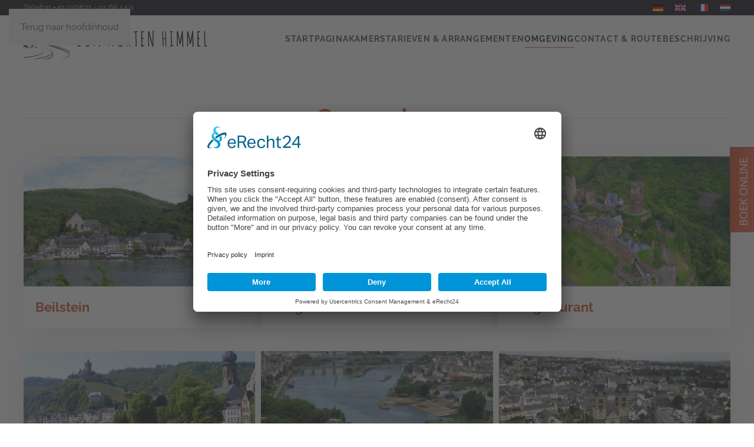

--- FILE ---
content_type: text/html; charset=utf-8
request_url: https://www.zum-achten-himmel.de/nl-nl/omgeving.html
body_size: 5516
content:
<!DOCTYPE html>
<html lang="nl-nl" dir="ltr">
    <head>
<meta charset="utf-8">
	<meta name="rights" content="MTL Mosel UG">
	<meta name="viewport" content="width=device-width, initial-scale=1">
	<meta name="description" content="Uw gezellig en familiaire pension in Klotten aan de Moezel – Een ideaal uitvalsoord voor al uw ontdekkingstochten aan de Rijn en de Moezel, wij verheugen ons op uw bezoek !">
	<meta name="generator" content="Joomla! - Open Source Content Management">
	<title>Omgeving - Hotel - Pension an der Mosel | Zum Achten Himmel</title>
	<link href="https://www.zum-achten-himmel.de/de/umgebung.html" rel="alternate" hreflang="de-DE">
	<link href="https://www.zum-achten-himmel.de/en/surroundings.html" rel="alternate" hreflang="en-GB">
	<link href="https://www.zum-achten-himmel.de/fr/alentours.html" rel="alternate" hreflang="fr-FR">
	<link href="https://www.zum-achten-himmel.de/nl-nl/omgeving.html" rel="alternate" hreflang="nl-NL">
	<link href="/favicon.ico" rel="icon" type="image/vnd.microsoft.icon">

                <link rel="icon" href="/images/global/favicon-32x32.png" sizes="any">
                                <link rel="apple-touch-icon" href="/images/global/apple-touch-icon.png">
                <link href="/media/vendor/joomla-custom-elements/css/joomla-alert.min.css?0.4.1" rel="stylesheet">
	<link href="/media/system/css/joomla-fontawesome.min.css?5.0.4" rel="preload" as="style" onload="this.onload=null;this.rel='stylesheet'">
	<link href="/templates/yootheme/css/theme.13.css?1768819234" rel="stylesheet">
	<link href="/media/plg_system_jcepro/site/css/content.min.css?86aa0286b6232c4a5b58f892ce080277" rel="stylesheet">

        <script type="application/json" class="joomla-script-options new">{"joomla.jtext":{"ERROR":"Fout","MESSAGE":"Bericht","NOTICE":"Attentie","WARNING":"Waarschuwing","JCLOSE":"Sluiten","JOK":"Ok","JOPEN":"Open"},"system.paths":{"root":"","rootFull":"https:\/\/www.zum-achten-himmel.de\/","base":"","baseFull":"https:\/\/www.zum-achten-himmel.de\/"},"csrf.token":"d4f69e71ee97193f0d293790620e6978"}</script>
	<script src="/media/system/js/core.min.js?a3d8f8"></script>
	<script src="/media/system/js/joomla-hidden-mail.min.js?80d9c7" type="module"></script>
	<script src="/media/system/js/messages.min.js?9a4811" type="module"></script>
	<script src="/templates/yootheme/vendor/assets/uikit/dist/js/uikit.min.js?5.0.4"></script>
	<script src="/templates/yootheme/vendor/assets/uikit/dist/js/uikit-icons-fjord.min.js?5.0.4"></script>
	<script src="/templates/yootheme/assets/site/js/theme.js?5.0.4"></script>
	<script type="application/ld+json">{"@context":"https://schema.org","@graph":[{"@type":"Organization","@id":"https://www.zum-achten-himmel.de/#/schema/Organization/base","name":"Hotel - Pension an der Mosel | Zum Achten Himmel","url":"https://www.zum-achten-himmel.de/"},{"@type":"WebSite","@id":"https://www.zum-achten-himmel.de/#/schema/WebSite/base","url":"https://www.zum-achten-himmel.de/","name":"Hotel - Pension an der Mosel | Zum Achten Himmel","publisher":{"@id":"https://www.zum-achten-himmel.de/#/schema/Organization/base"}},{"@type":"WebPage","@id":"https://www.zum-achten-himmel.de/#/schema/WebPage/base","url":"https://www.zum-achten-himmel.de/nl-nl/omgeving.html","name":"Omgeving - Hotel - Pension an der Mosel | Zum Achten Himmel","description":"Uw gezellig en familiaire pension in Klotten aan de Moezel – Een ideaal uitvalsoord voor al uw ontdekkingstochten aan de Rijn en de Moezel, wij verheugen ons op uw bezoek !","isPartOf":{"@id":"https://www.zum-achten-himmel.de/#/schema/WebSite/base"},"about":{"@id":"https://www.zum-achten-himmel.de/#/schema/Organization/base"},"inLanguage":"nl-NL"},{"@type":"Article","@id":"https://www.zum-achten-himmel.de/#/schema/com_content/article/81","name":"Omgeving","headline":"Omgeving","inLanguage":"nl-NL","thumbnailUrl":"images/umgebung/umgebung.jpg","isPartOf":{"@id":"https://www.zum-achten-himmel.de/#/schema/WebPage/base"}}]}</script>
	<script>window.yootheme ||= {}; yootheme.theme = {"i18n":{"close":{"label":"Sluiten"},"totop":{"label":"Terug naar boven"},"marker":{"label":"Open"},"navbarToggleIcon":{"label":"Open Menu"},"paginationPrevious":{"label":"Vorige pagina"},"paginationNext":{"label":"Volgende pagina"},"searchIcon":{"toggle":"Open Zoeken","submit":"Zoekopdracht verzenden"},"slider":{"next":"Volgende slide","previous":"Vorige slide","slideX":"Slide %s","slideLabel":"%s of %s"},"slideshow":{"next":"Volgende slide","previous":"Vorige slide","slideX":"Slide %s","slideLabel":"%s of %s"},"lightboxPanel":{"next":"Volgende slide","previous":"Vorige slide","slideLabel":"%s of %s","close":"Sluiten"}}};</script>
	<link href="https://www.zum-achten-himmel.de/de/umgebung.html" rel="alternate" hreflang="x-default">
	<script id="usercentrics-cmp" async data-eu-mode="true" data-settings-id="bXFUPJ5MwV6xYu" src="https://app.eu.usercentrics.eu/browser-ui/latest/loader.js"></script>

<script type="application/javascript" src="https://sdp.eu.usercentrics.eu/latest/uc-block.bundle.js"></script>
<link rel="canonical" href="https://www.zum-achten-himmel.de/nl-nl/omgeving.html" />
</head>

    <body class="">

        <div class="uk-hidden-visually uk-notification uk-notification-top-left uk-width-auto">
            <div class="uk-notification-message">
                <a href="#tm-main" class="uk-link-reset">Terug naar hoofdinhoud</a>
            </div>
        </div>

        
        
        <div class="tm-page">

                        


<header class="tm-header-mobile uk-hidden@m">


        <div uk-sticky cls-active="uk-navbar-sticky" sel-target=".uk-navbar-container">
    
        <div class="uk-navbar-container">

            <div class="uk-container uk-container-expand">
                <nav class="uk-navbar" uk-navbar="{&quot;align&quot;:&quot;left&quot;,&quot;container&quot;:&quot;.tm-header-mobile &gt; [uk-sticky]&quot;,&quot;boundary&quot;:&quot;.tm-header-mobile .uk-navbar-container&quot;}">

                                        <div class="uk-navbar-left ">

                                                    <a href="https://www.zum-achten-himmel.de/nl-nl/" aria-label="Terug naar home" class="uk-logo uk-navbar-item">
    <picture><source type="image/webp" srcset="/media/yootheme/cache/45/458a0acb.webp 206w, /media/yootheme/cache/2a/2ac7e263.webp 413w" sizes="(min-width: 206px) 206px"><img src="/media/yootheme/cache/5f/5ff18d82.png" width="206" height="45" alt="Hotel Pension Mosel Zum Achten Himmel"></picture></a>
                        
                        
                        
                    </div>
                    
                    
                                        <div class="uk-navbar-right">

                                                    
                        
                                                    
<div class="uk-navbar-item" id="module-181">

    
    
<div class="uk-panel mod-languages">

    
    
        <ul class="uk-subnav" uk-dropnav="mode: click; boundary: !.uk-container; container: body; align: right;">
            <li>

                                                                                                                                                <a href>

                                            <img src="/templates/yootheme/assets/images/language.svg" alt width="20" height="20" uk-svg>                        <span class="uk-text-middle ">
                    
                        NL-NL
                                            </span>
                    
                                        <span uk-drop-parent-icon></span>
                    
                </a>
                                
                <div class="uk-dropdown" style="min-width: auto; width: max-content;">
                    <ul class="uk-nav uk-dropdown-nav">
                                                                                <li >
                                <a href="/de/umgebung.html">
                                                                            <img class="uk-margin-xsmall-right" src="/media/mod_languages/images/de_de.gif" alt="Deutsch">                                                                        DE                                </a>
                            </li>
                                                                                                            <li >
                                <a href="/en/surroundings.html">
                                                                            <img class="uk-margin-xsmall-right" src="/media/mod_languages/images/en_gb.gif" alt="English (UK)">                                                                        EN                                </a>
                            </li>
                                                                                                            <li >
                                <a href="/fr/alentours.html">
                                                                            <img class="uk-margin-xsmall-right" src="/media/mod_languages/images/fr_fr.gif" alt="Français">                                                                        FR                                </a>
                            </li>
                                                                                                            <li >
                                <a href="https://www.zum-achten-himmel.de/nl-nl/omgeving.html">
                                                                            <img class="uk-margin-xsmall-right" src="/media/mod_languages/images/nl_nl.gif" alt="Nederlands">                                                                        NL-NL                                </a>
                            </li>
                                                                        </ul>
                </div>

            </li>
        </ul>

    
    
</div>

</div>
<a uk-toggle href="#tm-dialog-mobile" class="uk-navbar-toggle">

        
        <div uk-navbar-toggle-icon></div>

        
    </a>
                        
                    </div>
                    
                </nav>
            </div>

        </div>

        </div>
    



        <div id="tm-dialog-mobile" uk-offcanvas="container: true; overlay: true" mode="slide" flip>
        <div class="uk-offcanvas-bar uk-flex uk-flex-column">

                        <button class="uk-offcanvas-close uk-close-large" type="button" uk-close uk-toggle="cls: uk-close-large; mode: media; media: @s"></button>
            
                        <div class="uk-margin-auto-bottom">
                
<div class="uk-grid uk-child-width-1-1" uk-grid>    <div>
<div class="uk-panel" id="module-tm-4">

    
    <a href="https://www.zum-achten-himmel.de/nl-nl/" aria-label="Terug naar home" class="uk-logo">
    <picture><source type="image/webp" srcset="/media/yootheme/cache/50/50ddf139.webp 688w" sizes="(min-width: 688px) 688px"><img src="/images/global/zum-achten-himmel-klotten-logo.png" width="688" height="150" alt="Hotel Pension Mosel Zum Achten Himmel"></picture></a>
</div>
</div>    <div>
<div class="uk-panel _menu" id="module-218">

    
    
<ul class="uk-nav uk-nav-default">
    
	<li class="item-257"><a href="/nl-nl/">Startpagina</a></li>
	<li class="item-298"><a href="/nl-nl/kamers.html">Kamers</a></li>
	<li class="item-302"><a href="/nl-nl/tarieven-arrangementen.html">Tarieven &amp; Arrangementen</a></li>
	<li class="item-292 uk-active"><a href="/nl-nl/omgeving.html">Omgeving</a></li>
	<li class="item-289"><a href="/nl-nl/contact-routebeschrijving.html">Contact &amp; Routebeschrijving</a></li></ul>

</div>
</div>    <div>
<div class="uk-panel" id="module-95">

    
    
<div class="uk-margin-remove-last-child custom" ><div>
<div><span data-original-name="Im Alten Weinhaus &quot;Zum Achten Himmel&quot;">Im Alten Weinhaus <br />"Zum Achten Himmel"</span></div>
<div>Hauptstraße 64</div>
<div>56818 Klotten</div>
<div>&nbsp;</div>
<div>Telefon: <a href="tel:+4926719166140">+49 (0) 2671-9166140</a></div>
<div>E-Mail: <span id="cloak777219f7af8c7e6dde095f1039f15294"><joomla-hidden-mail  is-link="1" is-email="1" first="aW5mbw==" last="enVtLWFjaHRlbi1oaW1tZWwuZGU=" text="aW5mb0B6dW0tYWNodGVuLWhpbW1lbC5kZQ==" base="" >Dit e-mailadres wordt beveiligd tegen spambots. JavaScript dient ingeschakeld te zijn om het te bekijken.</joomla-hidden-mail></span></div>
<div>&nbsp;</div>
</div></div>

</div>
</div>    <div>
<div class="uk-panel" id="module-219">

    
    
<div class="uk-panel mod-languages">

    
    
        <ul class="uk-subnav">
                                            <li >
                    <a href="/de/umgebung.html">
                                                                                    <img title="Deutsch" src="/media/mod_languages/images/de_de.gif" alt="Deutsch">                                                                        </a>
                </li>
                                                            <li >
                    <a href="/en/surroundings.html">
                                                                                    <img title="English (UK)" src="/media/mod_languages/images/en_gb.gif" alt="English (UK)">                                                                        </a>
                </li>
                                                            <li >
                    <a href="/fr/alentours.html">
                                                                                    <img title="Français" src="/media/mod_languages/images/fr_fr.gif" alt="Français">                                                                        </a>
                </li>
                                                            <li >
                    <a href="https://www.zum-achten-himmel.de/nl-nl/omgeving.html">
                                                                                    <img title="Nederlands" src="/media/mod_languages/images/nl_nl.gif" alt="Nederlands">                                                                        </a>
                </li>
                                    </ul>

    
    
</div>

</div>
</div></div>
            </div>
            
            
        </div>
    </div>
    
    
    

</header>


<div class="tm-toolbar tm-toolbar-default uk-visible@m">
    <div class="uk-container uk-flex uk-flex-middle uk-container-expand">

                <div>
            <div class="uk-grid-medium uk-child-width-auto uk-flex-middle" uk-grid="margin: uk-margin-small-top">

                                <div>
<div class="uk-panel" id="module-208">

    
    
<div class="uk-margin-remove-last-child custom" ><p>Telefon +49 (0)2671 - 91 66 14 0</p></div>

</div>
</div>
                
                
            </div>
        </div>
        
                <div class="uk-margin-auto-left">
            <div class="uk-grid-medium uk-child-width-auto uk-flex-middle" uk-grid="margin: uk-margin-small-top">
                <div>
<div class="uk-panel" id="module-171">

    
    
<div class="uk-panel mod-languages">

    
    
        <ul class="uk-subnav">
                                            <li >
                    <a href="/de/umgebung.html">
                                                                                    <img title="Deutsch" src="/media/mod_languages/images/de_de.gif" alt="Deutsch">                                                                        </a>
                </li>
                                                            <li >
                    <a href="/en/surroundings.html">
                                                                                    <img title="English (UK)" src="/media/mod_languages/images/en_gb.gif" alt="English (UK)">                                                                        </a>
                </li>
                                                            <li >
                    <a href="/fr/alentours.html">
                                                                                    <img title="Français" src="/media/mod_languages/images/fr_fr.gif" alt="Français">                                                                        </a>
                </li>
                                                            <li >
                    <a href="https://www.zum-achten-himmel.de/nl-nl/omgeving.html">
                                                                                    <img title="Nederlands" src="/media/mod_languages/images/nl_nl.gif" alt="Nederlands">                                                                        </a>
                </li>
                                    </ul>

    
    
</div>

</div>
</div>
            </div>
        </div>
        
    </div>
</div>

<header class="tm-header uk-visible@m">



        <div uk-sticky media="@m" cls-active="uk-navbar-sticky" sel-target=".uk-navbar-container">
    
        <div class="uk-navbar-container">

            <div class="uk-container uk-container-expand">
                <nav class="uk-navbar" uk-navbar="{&quot;align&quot;:&quot;left&quot;,&quot;container&quot;:&quot;.tm-header &gt; [uk-sticky]&quot;,&quot;boundary&quot;:&quot;.tm-header .uk-navbar-container&quot;}">

                                        <div class="uk-navbar-left ">

                                                    <a href="https://www.zum-achten-himmel.de/nl-nl/" aria-label="Terug naar home" class="uk-logo uk-navbar-item">
    <picture><source type="image/webp" srcset="/media/yootheme/cache/b5/b5cc8829.webp 321w, /media/yootheme/cache/f3/f326e9fc.webp 642w" sizes="(min-width: 321px) 321px"><img src="/media/yootheme/cache/c9/c9772a69.png" width="321" height="70" alt="Hotel Pension Mosel Zum Achten Himmel"></picture></a>
                        
                        
                        
                    </div>
                    
                    
                                        <div class="uk-navbar-right">

                                                    
<ul class="uk-navbar-nav" id="module-167">
    
	<li class="item-257"><a href="/nl-nl/">Startpagina</a></li>
	<li class="item-298"><a href="/nl-nl/kamers.html">Kamers</a></li>
	<li class="item-302"><a href="/nl-nl/tarieven-arrangementen.html">Tarieven &amp; Arrangementen</a></li>
	<li class="item-292 uk-active"><a href="/nl-nl/omgeving.html">Omgeving</a></li>
	<li class="item-289"><a href="/nl-nl/contact-routebeschrijving.html">Contact &amp; Routebeschrijving</a></li></ul>

                        
                                                    
                        
                    </div>
                    
                </nav>
            </div>

        </div>

        </div>
    






        <div id="tm-dialog" uk-offcanvas="container: true" mode="slide" flip>
        <div class="uk-offcanvas-bar uk-flex uk-flex-column">

            <button class="uk-offcanvas-close uk-close-large" type="button" uk-close uk-toggle="cls: uk-close-large; mode: media; media: @s"></button>

                        <div class="uk-margin-auto-bottom tm-height-expand">
                
<div class="uk-panel" id="module-tm-3">

    
    <a href="https://www.zum-achten-himmel.de/nl-nl/" aria-label="Terug naar home" class="uk-logo">
    <picture><source type="image/webp" srcset="/media/yootheme/cache/50/50ddf139.webp 688w" sizes="(min-width: 688px) 688px"><img src="/images/global/zum-achten-himmel-klotten-logo.png" width="688" height="150" alt="Hotel Pension Mosel Zum Achten Himmel"></picture></a>
</div>

            </div>
            
            
        </div>
    </div>
    
    
    


</header>

            
            

            <main id="tm-main">

                
                <div id="system-message-container" aria-live="polite"></div>

                <!-- Builder #template-AzAveSQ_ -->
<div class="uk-section-default uk-section">
    
        
        
        
            
                                <div class="uk-container">                
                    
<div class="uk-grid-margin uk-grid tm-grid-expand uk-child-width-1-1">
    
        
<div class="uk-width-1-1">
    
        
            
            
            
                
                    
<h1 class="uk-h1 uk-heading-line uk-font-secondary uk-text-primary uk-text-center">
        <span>    
        
                    Omgeving        
        
        </span>    
</h1>
                
            
        
    
</div>
    
</div>
<div class="uk-grid-margin uk-grid tm-grid-expand uk-child-width-1-1">
    
        
<div class="uk-width-1-1">
    
        
            
            
            
                
                    
<div class="uk-margin">
    
        <div class="uk-grid uk-child-width-1-1 uk-child-width-1-3@m uk-grid-column-small uk-grid-match" uk-grid>                <div>
<div class="el-item uk-card uk-card-default uk-card-small">
    
        
            
                
            
            
                                <div class="uk-card-media-top"><a href="http://www.beilstein-mosel.de/" target="_blank">

        <div class="uk-inline-clip uk-transition-toggle">    
        <picture><source type="image/webp" srcset="/media/yootheme/cache/cf/cf0033fa.webp 800w" sizes="(min-width: 800px) 800px"><img class="el-image uk-transition-scale-up uk-transition-opaque" src="/images/umgebung/hotel-pension-klotten-beilstein.jpg" alt loading="lazy" width="800" height="450"></picture>
        
        </div>    
</a></div>                
                                <div class="uk-card-body uk-margin-remove-first-child">                
                    

        
                <h3 class="el-title uk-h3 uk-font-secondary uk-text-primary uk-margin-top uk-margin-remove-bottom">                        Beilstein                    </h3>        
        
    
        
        
        
        
        

                                </div>                
                
            
        
    
</div></div>
                <div>
<div class="el-item uk-card uk-card-default uk-card-small">
    
        
            
                
            
            
                                <div class="uk-card-media-top"><a href="http://burg-eltz.de/de/" target="_blank">

        <div class="uk-inline-clip uk-transition-toggle">    
        <picture><source type="image/webp" srcset="/media/yootheme/cache/dc/dc876440.webp 800w" sizes="(min-width: 800px) 800px"><img class="el-image uk-transition-scale-up uk-transition-opaque" src="/images/umgebung/hotel-pension-klotten-burg-eltz.jpg" alt loading="lazy" width="800" height="450"></picture>
        
        </div>    
</a></div>                
                                <div class="uk-card-body uk-margin-remove-first-child">                
                    

        
                <h3 class="el-title uk-h3 uk-font-secondary uk-text-primary uk-margin-top uk-margin-remove-bottom">                        Burg Eltz                    </h3>        
        
    
        
        
        
        
        

                                </div>                
                
            
        
    
</div></div>
                <div>
<div class="el-item uk-card uk-card-default uk-card-small">
    
        
            
                
            
            
                                <div class="uk-card-media-top"><a href="http://thurant.de/" target="_blank">

        <div class="uk-inline-clip uk-transition-toggle">    
        <picture><source type="image/webp" srcset="/media/yootheme/cache/7e/7ed12c02.webp 800w" sizes="(min-width: 800px) 800px"><img class="el-image uk-transition-scale-up uk-transition-opaque" src="/images/umgebung/hotel-pension-klotten-burg-thurant.jpg" alt loading="lazy" width="800" height="450"></picture>
        
        </div>    
</a></div>                
                                <div class="uk-card-body uk-margin-remove-first-child">                
                    

        
                <h3 class="el-title uk-h3 uk-font-secondary uk-text-primary uk-margin-top uk-margin-remove-bottom">                        Burg Thurant                    </h3>        
        
    
        
        
        
        
        

                                </div>                
                
            
        
    
</div></div>
                <div>
<div class="el-item uk-card uk-card-default uk-card-small">
    
        
            
                
            
            
                                <div class="uk-card-media-top"><a href="http://www.cochem.de/tourismus/" target="_blank">

        <div class="uk-inline-clip uk-transition-toggle">    
        <picture><source type="image/webp" srcset="/media/yootheme/cache/e3/e343cf72.webp 800w" sizes="(min-width: 800px) 800px"><img class="el-image uk-transition-scale-up uk-transition-opaque" src="/images/umgebung/hotel-pension-klotten-cochem.jpg" alt loading="lazy" width="800" height="450"></picture>
        
        </div>    
</a></div>                
                                <div class="uk-card-body uk-margin-remove-first-child">                
                    

        
                <h3 class="el-title uk-h3 uk-font-secondary uk-text-primary uk-margin-top uk-margin-remove-bottom">                        Cochem                    </h3>        
        
    
        
        
        
        
        

                                </div>                
                
            
        
    
</div></div>
                <div>
<div class="el-item uk-card uk-card-default uk-card-small">
    
        
            
                
            
            
                                <div class="uk-card-media-top"><a href="https://www.koblenz.de" target="_blank">

        <div class="uk-inline-clip uk-transition-toggle">    
        <picture><source type="image/webp" srcset="/media/yootheme/cache/ba/ba763bd3.webp 800w" sizes="(min-width: 800px) 800px"><img class="el-image uk-transition-scale-up uk-transition-opaque" src="/images/umgebung/hotel-pension-klotten-koblenz.jpg" alt loading="lazy" width="800" height="450"></picture>
        
        </div>    
</a></div>                
                                <div class="uk-card-body uk-margin-remove-first-child">                
                    

        
                <h3 class="el-title uk-h3 uk-font-secondary uk-text-primary uk-margin-top uk-margin-remove-bottom">                        Koblenz                    </h3>        
        
    
        
        
        
        
        

                                </div>                
                
            
        
    
</div></div>
                <div>
<div class="el-item uk-card uk-card-default uk-card-small">
    
        
            
                
            
            
                                <div class="uk-card-media-top"><a href="http://www.mayen.de/" target="_blank">

        <div class="uk-inline-clip uk-transition-toggle">    
        <picture><source type="image/webp" srcset="/media/yootheme/cache/69/69a78f78.webp 800w" sizes="(min-width: 800px) 800px"><img class="el-image uk-transition-scale-up uk-transition-opaque" src="/images/umgebung/hotel-pension-klotten-mayen.jpg" alt loading="lazy" width="800" height="450"></picture>
        
        </div>    
</a></div>                
                                <div class="uk-card-body uk-margin-remove-first-child">                
                    

        
                <h3 class="el-title uk-h3 uk-font-secondary uk-text-primary uk-margin-top uk-margin-remove-bottom">                        Mayen                    </h3>        
        
    
        
        
        
        
        

                                </div>                
                
            
        
    
</div></div>
                <div>
<div class="el-item uk-card uk-card-default uk-card-small">
    
        
            
                
            
            
                                <div class="uk-card-media-top"><a href="https://www.weingut-comes.de/" target="_blank">

        <div class="uk-inline-clip uk-transition-toggle">    
        <picture><source type="image/webp" srcset="/media/yootheme/cache/2c/2c49da34.webp 800w" sizes="(min-width: 800px) 800px"><img class="el-image uk-transition-scale-up uk-transition-opaque" src="/images/umgebung/hotel-pension-klotten-wein.jpg" alt loading="lazy" width="800" height="450"></picture>
        
        </div>    
</a></div>                
                                <div class="uk-card-body uk-margin-remove-first-child">                
                    

        
                <h3 class="el-title uk-h3 uk-font-secondary uk-text-primary uk-margin-top uk-margin-remove-bottom">                        Wein                    </h3>        
        
    
        
        
        
        
        

                                </div>                
                
            
        
    
</div></div>
                <div>
<div class="el-item uk-card uk-card-default uk-card-small">
    
        
            
                
            
            
                                <div class="uk-card-media-top"><a href="https://www.klotti.de" target="_blank">

        <div class="uk-inline-clip uk-transition-toggle">    
        <picture><source type="image/webp" srcset="/media/yootheme/cache/8a/8af70942.webp 800w" sizes="(min-width: 800px) 800px"><img class="el-image uk-transition-scale-up uk-transition-opaque" src="/images/umgebung/hotel-pension-klotten-wildpark.jpg" alt loading="lazy" width="800" height="450"></picture>
        
        </div>    
</a></div>                
                                <div class="uk-card-body uk-margin-remove-first-child">                
                    

        
                <h3 class="el-title uk-h3 uk-font-secondary uk-text-primary uk-margin-top uk-margin-remove-bottom">                        Wild & Freizeitpark Klotten                    </h3>        
        
    
        
        
        
        
        

                                </div>                
                
            
        
    
</div></div>
                </div>
    
</div>
                
            
        
    
</div>
    
</div>
                                </div>                
            
        
    
</div>

                
            </main>

            
<div class="tm-bottom uk-section-default uk-section">

    
        
        
        
                        <div class="uk-container">
            
                
<div class="uk-panel" id="module-162">

    
    
<div class="uk-panel mod-languages">

    
    
        <ul class="uk-subnav">
                                            <li >
                    <a href="/de/umgebung.html">
                                                                                    <img title="Deutsch" src="/media/mod_languages/images/de_de.gif" alt="Deutsch">                                                                        </a>
                </li>
                                                            <li >
                    <a href="/en/surroundings.html">
                                                                                    <img title="English (UK)" src="/media/mod_languages/images/en_gb.gif" alt="English (UK)">                                                                        </a>
                </li>
                                                            <li >
                    <a href="/fr/alentours.html">
                                                                                    <img title="Français" src="/media/mod_languages/images/fr_fr.gif" alt="Français">                                                                        </a>
                </li>
                                                            <li >
                    <a href="https://www.zum-achten-himmel.de/nl-nl/omgeving.html">
                                                                                    <img title="Nederlands" src="/media/mod_languages/images/nl_nl.gif" alt="Nederlands">                                                                        </a>
                </li>
                                    </ul>

    
    
</div>

</div>

                        </div>
            
        
    
</div>


                        <footer>
                <!-- Builder #footer -->
<div class="uk-section-muted uk-section">
    
        
        
        
            
                                <div class="uk-container uk-container-expand">                
                    
<div class="uk-grid-margin uk-container uk-container-large">
        <div class="uk-grid tm-grid-expand uk-grid-divider" uk-grid>    
        
<div class="uk-width-1-3@m">
    
        
            
            
            
                
                    
<h1 class="uk-h3 uk-text-primary">
    
        
                    Zum Achten Himmel        
        
    
</h1><div class="uk-panel uk-margin"><p><strong>Im Alten Weinhaus</strong><br /><strong>"Zum Achten Himmel"</strong><br /><strong>Hauptstraße 64</strong><br /><strong>D - 56818 Klotten</strong><br /><strong>Fon: +49(0)2671-9166140</strong><br /><strong>E-Mail: <joomla-hidden-mail  is-link="1" is-email="1" first="aW5mbw==" last="enVtLWFjaHRlbi1oaW1tZWwuZGU=" text="aW5mb0B6dW0tYWNodGVuLWhpbW1lbC5kZQ==" base="" >Dit e-mailadres wordt beveiligd tegen spambots. JavaScript dient ingeschakeld te zijn om het te bekijken.</joomla-hidden-mail></strong></p></div>
                
            
        
    
</div>
<div class="uk-width-1-3@m">
    
        
            
            
            
                
                    
<h1 class="uk-h3 uk-text-primary">
    
        
                    Menu        
        
    
</h1>
<div class="uk-panel">
    
    
<div class="uk-margin-remove-last-child custom" ><div><a href="/nl-nl/">Startpagina</a></div>
<div><a href="/nl-nl/contact-routebeschrijving.html">Contact &amp; Routebeschrijvingt</a></div>
<div><a href="/de/impressum.html">Over uns</a></div>
<div><a href="/de/datenschutzerklärung.html">Privacy</a></div>
<div><a href="javascript:UC_UI.showSecondLayer();">Cookies</a></div></div>

</div>
                
            
        
    
</div>
<div class="uk-width-1-3@m">
    
        
            
            
            
                
                    
<h1 class="uk-h3 uk-text-primary">
    
        
                    Partner        
        
    
</h1>
<div class="uk-margin">
        <a class="el-link" href="https://weingut-comes.de/" target="_blank"><picture><source type="image/webp" srcset="/media/yootheme/cache/a2/a259c036.webp 173w, /media/yootheme/cache/74/742497c2.webp 347w" sizes="(min-width: 173px) 173px"><img class="el-image" src="/media/yootheme/cache/1d/1d4711a5.png" alt loading="lazy" width="173" height="130"></picture></a>    
    
</div>
                
            
        
    
</div>
        </div>    
</div>
                                </div>                
            
        
    
</div>            </footer>
            
        </div>

        
        
<div class="uk-margin-remove-last-child custom" ><!-- TEST -->
<div class="contact-person" style="position: fixed; right: 0px; top: 250px;"><a href="https://via.eviivo.com/achtenHimmel56818" target="_blank" rel="noopener"><img src="/images/global/online-buchen-n.png" alt="Online Buchen" width="41" height="201" style="overflow: hidden;" /></a></div></div>


    </body>
</html>


--- FILE ---
content_type: image/svg+xml
request_url: https://www.zum-achten-himmel.de/templates/yootheme/assets/images/language.svg
body_size: 383
content:
<svg width="20" height="20" viewBox="0 0 20 20" xmlns="http://www.w3.org/2000/svg">
    <path fill="none" stroke="#000" d="M1,10.5 L19,10.5" />
    <path fill="none" stroke="#000" d="M2.35,15.5 L17.65,15.5" />
    <path fill="none" stroke="#000" d="M2.35,5.5 L17.523,5.5" />
    <path fill="none" stroke="#000" d="M10,19.46 L9.98,19.46 C7.31,17.33 5.61,14.141 5.61,10.58 C5.61,7.02 7.33,3.83 10,1.7 C10.01,1.7 9.99,1.7 10,1.7 L10,1.7 C12.67,3.83 14.4,7.02 14.4,10.58 C14.4,14.141 12.67,17.33 10,19.46 L10,19.46 L10,19.46 L10,19.46 Z" />
    <circle fill="none" stroke="#000" cx="10" cy="10.5" r="9" />
</svg>
